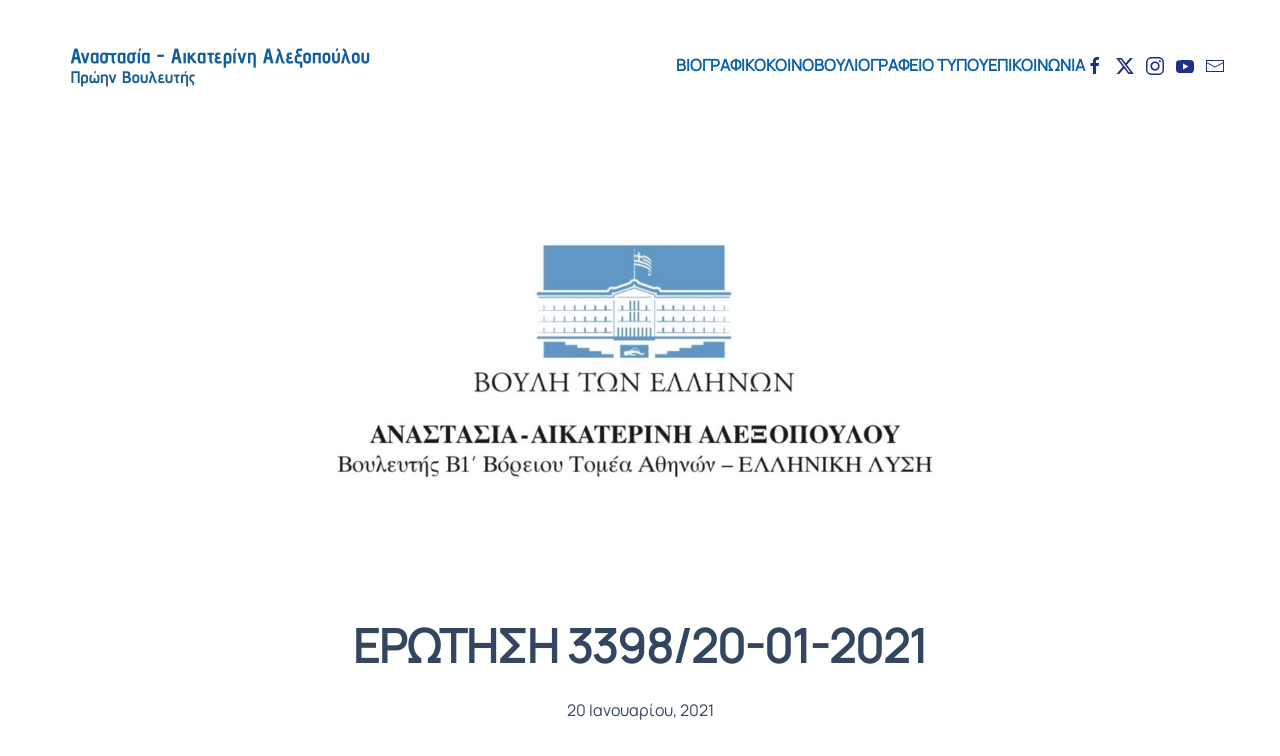

--- FILE ---
content_type: text/html; charset=UTF-8
request_url: https://aalexopoulou.gr/erotisi-3398-20-01-2021/
body_size: 9150
content:
<!DOCTYPE html>
<html lang="el">
<head>
<meta charset="UTF-8">
<meta name="viewport" content="width=device-width, initial-scale=1">
<link rel="icon" href="/wp-content/themes/yootheme/packages/theme-wordpress/assets/images/favicon.png" sizes="any">
<link rel="apple-touch-icon" href="/wp-content/themes/yootheme/packages/theme-wordpress/assets/images/apple-touch-icon.png">
<meta name='robots' content='index, follow, max-image-preview:large, max-snippet:-1, max-video-preview:-1' />
<!-- This site is optimized with the Yoast SEO plugin v22.5 - https://yoast.com/wordpress/plugins/seo/ -->
<title>ΕΡΩΤΗΣΗ 3398/20-01-2021 | Αναστασία - Αικατερίνη Αλεξοπούλου</title>
<link rel="canonical" href="https://aalexopoulou.gr/erotisi-3398-20-01-2021/" />
<meta property="og:locale" content="el_GR" />
<meta property="og:type" content="article" />
<meta property="og:title" content="ΕΡΩΤΗΣΗ 3398/20-01-2021 | Αναστασία - Αικατερίνη Αλεξοπούλου" />
<meta property="og:description" content="&Epsilon;&pi;&iota;&kappa;&iota;&nu;&delta;&upsilon;&nu;&#972;&tau;&eta;&tau;&alpha; &tau;&omicron;&upsilon; &delta;&rho;&#972;&mu;&omicron;&upsilon; &pi;&omicron;&upsilon; &omicron;&delta;&eta;&gamma;&epsilon;&#943; &pi;&rho;&omicron;&sigmaf; &tau;&omicron; &Pi;&alpha;&iota;&delta;&iota;&alpha;&tau;&rho;&iota;&kappa;&#972; &Nu;&omicron;&sigma;&omicron;&kappa;&omicron;&mu;&epsilon;&#943;&omicron; &Phi;&iota;&lambda;&#973;&rho;&omicron;&upsilon;" />
<meta property="og:url" content="https://aalexopoulou.gr/erotisi-3398-20-01-2021/" />
<meta property="og:site_name" content="Αναστασία - Αικατερίνη Αλεξοπούλου" />
<meta property="article:published_time" content="2021-01-20T15:55:10+00:00" />
<meta property="og:image" content="https://aalexopoulou.gr/wp-content/uploads/Annotation-2019-09-01-222846.png" />
<meta property="og:image:width" content="682" />
<meta property="og:image:height" content="363" />
<meta property="og:image:type" content="image/png" />
<meta name="author" content="adalexopouloumin" />
<meta name="twitter:card" content="summary_large_image" />
<meta name="twitter:label1" content="Συντάχθηκε από" />
<meta name="twitter:data1" content="adalexopouloumin" />
<script type="application/ld+json" class="yoast-schema-graph">{"@context":"https://schema.org","@graph":[{"@type":"WebPage","@id":"https://aalexopoulou.gr/erotisi-3398-20-01-2021/","url":"https://aalexopoulou.gr/erotisi-3398-20-01-2021/","name":"ΕΡΩΤΗΣΗ 3398/20-01-2021 | Αναστασία - Αικατερίνη Αλεξοπούλου","isPartOf":{"@id":"https://aalexopoulou.gr/#website"},"primaryImageOfPage":{"@id":"https://aalexopoulou.gr/erotisi-3398-20-01-2021/#primaryimage"},"image":{"@id":"https://aalexopoulou.gr/erotisi-3398-20-01-2021/#primaryimage"},"thumbnailUrl":"https://i0.wp.com/aalexopoulou.gr/wp-content/uploads/Annotation-2019-09-01-222846.png?fit=682%2C363&ssl=1","datePublished":"2021-01-20T15:55:10+00:00","dateModified":"2021-01-20T15:55:10+00:00","author":{"@id":"https://aalexopoulou.gr/#/schema/person/cea2e4e6eebb207f80ec1b9ea215268b"},"breadcrumb":{"@id":"https://aalexopoulou.gr/erotisi-3398-20-01-2021/#breadcrumb"},"inLanguage":"el","potentialAction":[{"@type":"ReadAction","target":["https://aalexopoulou.gr/erotisi-3398-20-01-2021/"]}]},{"@type":"ImageObject","inLanguage":"el","@id":"https://aalexopoulou.gr/erotisi-3398-20-01-2021/#primaryimage","url":"https://i0.wp.com/aalexopoulou.gr/wp-content/uploads/Annotation-2019-09-01-222846.png?fit=682%2C363&ssl=1","contentUrl":"https://i0.wp.com/aalexopoulou.gr/wp-content/uploads/Annotation-2019-09-01-222846.png?fit=682%2C363&ssl=1","width":682,"height":363},{"@type":"BreadcrumbList","@id":"https://aalexopoulou.gr/erotisi-3398-20-01-2021/#breadcrumb","itemListElement":[{"@type":"ListItem","position":1,"name":"Home","item":"https://aalexopoulou.gr/"},{"@type":"ListItem","position":2,"name":"News","item":"https://aalexopoulou.gr/news/"},{"@type":"ListItem","position":3,"name":"ΕΡΩΤΗΣΗ 3398/20-01-2021"}]},{"@type":"WebSite","@id":"https://aalexopoulou.gr/#website","url":"https://aalexopoulou.gr/","name":"Αναστασία - Αικατερίνη Αλεξοπούλου","description":"","potentialAction":[{"@type":"SearchAction","target":{"@type":"EntryPoint","urlTemplate":"https://aalexopoulou.gr/?s={search_term_string}"},"query-input":"required name=search_term_string"}],"inLanguage":"el"},{"@type":"Person","@id":"https://aalexopoulou.gr/#/schema/person/cea2e4e6eebb207f80ec1b9ea215268b","name":"adalexopouloumin","image":{"@type":"ImageObject","inLanguage":"el","@id":"https://aalexopoulou.gr/#/schema/person/image/","url":"https://secure.gravatar.com/avatar/5f8bbe03cd9981bf8390c93dc4ca2df5?s=96&d=mm&r=g","contentUrl":"https://secure.gravatar.com/avatar/5f8bbe03cd9981bf8390c93dc4ca2df5?s=96&d=mm&r=g","caption":"adalexopouloumin"},"url":"https://aalexopoulou.gr/author/adalexopouloumin/"}]}</script>
<!-- / Yoast SEO plugin. -->
<link rel='dns-prefetch' href='//stats.wp.com' />
<link rel='dns-prefetch' href='//i0.wp.com' />
<link rel='dns-prefetch' href='//c0.wp.com' />
<link rel='dns-prefetch' href='//www.googletagmanager.com' />
<link rel="alternate" type="application/rss+xml" title="Ροή RSS &raquo; Αναστασία - Αικατερίνη Αλεξοπούλου" href="https://aalexopoulou.gr/feed/" />
<!-- <link rel='stylesheet' id='pt-cv-public-style-css' href='https://aalexopoulou.gr/wp-content/plugins/content-views-query-and-display-post-page/public/assets/css/cv.css?ver=3.7.1' type='text/css' media='all' /> -->
<!-- <link rel='stylesheet' id='pt-cv-public-pro-style-css' href='https://aalexopoulou.gr/wp-content/plugins/pt-content-views-pro/public/assets/css/cvpro.min.css?ver=5.7.1' type='text/css' media='all' /> -->
<link rel="stylesheet" type="text/css" href="//aalexopoulou.gr/wp-content/cache/wpfc-minified/g0uphvkp/41fsx.css" media="all"/>
<link rel='stylesheet' id='wp-block-library-css' href='https://c0.wp.com/c/6.5.5/wp-includes/css/dist/block-library/style.min.css' type='text/css' media='all' />
<style id='wp-block-library-inline-css' type='text/css'>
.has-text-align-justify{text-align:justify;}
</style>
<link rel='stylesheet' id='mediaelement-css' href='https://c0.wp.com/c/6.5.5/wp-includes/js/mediaelement/mediaelementplayer-legacy.min.css' type='text/css' media='all' />
<link rel='stylesheet' id='wp-mediaelement-css' href='https://c0.wp.com/c/6.5.5/wp-includes/js/mediaelement/wp-mediaelement.min.css' type='text/css' media='all' />
<style id='jetpack-sharing-buttons-style-inline-css' type='text/css'>
.jetpack-sharing-buttons__services-list{display:flex;flex-direction:row;flex-wrap:wrap;gap:0;list-style-type:none;margin:5px;padding:0}.jetpack-sharing-buttons__services-list.has-small-icon-size{font-size:12px}.jetpack-sharing-buttons__services-list.has-normal-icon-size{font-size:16px}.jetpack-sharing-buttons__services-list.has-large-icon-size{font-size:24px}.jetpack-sharing-buttons__services-list.has-huge-icon-size{font-size:36px}@media print{.jetpack-sharing-buttons__services-list{display:none!important}}.editor-styles-wrapper .wp-block-jetpack-sharing-buttons{gap:0;padding-inline-start:0}ul.jetpack-sharing-buttons__services-list.has-background{padding:1.25em 2.375em}
</style>
<style id='classic-theme-styles-inline-css' type='text/css'>
/*! This file is auto-generated */
.wp-block-button__link{color:#fff;background-color:#32373c;border-radius:9999px;box-shadow:none;text-decoration:none;padding:calc(.667em + 2px) calc(1.333em + 2px);font-size:1.125em}.wp-block-file__button{background:#32373c;color:#fff;text-decoration:none}
</style>
<style id='global-styles-inline-css' type='text/css'>
body{--wp--preset--color--black: #000000;--wp--preset--color--cyan-bluish-gray: #abb8c3;--wp--preset--color--white: #ffffff;--wp--preset--color--pale-pink: #f78da7;--wp--preset--color--vivid-red: #cf2e2e;--wp--preset--color--luminous-vivid-orange: #ff6900;--wp--preset--color--luminous-vivid-amber: #fcb900;--wp--preset--color--light-green-cyan: #7bdcb5;--wp--preset--color--vivid-green-cyan: #00d084;--wp--preset--color--pale-cyan-blue: #8ed1fc;--wp--preset--color--vivid-cyan-blue: #0693e3;--wp--preset--color--vivid-purple: #9b51e0;--wp--preset--gradient--vivid-cyan-blue-to-vivid-purple: linear-gradient(135deg,rgba(6,147,227,1) 0%,rgb(155,81,224) 100%);--wp--preset--gradient--light-green-cyan-to-vivid-green-cyan: linear-gradient(135deg,rgb(122,220,180) 0%,rgb(0,208,130) 100%);--wp--preset--gradient--luminous-vivid-amber-to-luminous-vivid-orange: linear-gradient(135deg,rgba(252,185,0,1) 0%,rgba(255,105,0,1) 100%);--wp--preset--gradient--luminous-vivid-orange-to-vivid-red: linear-gradient(135deg,rgba(255,105,0,1) 0%,rgb(207,46,46) 100%);--wp--preset--gradient--very-light-gray-to-cyan-bluish-gray: linear-gradient(135deg,rgb(238,238,238) 0%,rgb(169,184,195) 100%);--wp--preset--gradient--cool-to-warm-spectrum: linear-gradient(135deg,rgb(74,234,220) 0%,rgb(151,120,209) 20%,rgb(207,42,186) 40%,rgb(238,44,130) 60%,rgb(251,105,98) 80%,rgb(254,248,76) 100%);--wp--preset--gradient--blush-light-purple: linear-gradient(135deg,rgb(255,206,236) 0%,rgb(152,150,240) 100%);--wp--preset--gradient--blush-bordeaux: linear-gradient(135deg,rgb(254,205,165) 0%,rgb(254,45,45) 50%,rgb(107,0,62) 100%);--wp--preset--gradient--luminous-dusk: linear-gradient(135deg,rgb(255,203,112) 0%,rgb(199,81,192) 50%,rgb(65,88,208) 100%);--wp--preset--gradient--pale-ocean: linear-gradient(135deg,rgb(255,245,203) 0%,rgb(182,227,212) 50%,rgb(51,167,181) 100%);--wp--preset--gradient--electric-grass: linear-gradient(135deg,rgb(202,248,128) 0%,rgb(113,206,126) 100%);--wp--preset--gradient--midnight: linear-gradient(135deg,rgb(2,3,129) 0%,rgb(40,116,252) 100%);--wp--preset--font-size--small: 13px;--wp--preset--font-size--medium: 20px;--wp--preset--font-size--large: 36px;--wp--preset--font-size--x-large: 42px;--wp--preset--spacing--20: 0.44rem;--wp--preset--spacing--30: 0.67rem;--wp--preset--spacing--40: 1rem;--wp--preset--spacing--50: 1.5rem;--wp--preset--spacing--60: 2.25rem;--wp--preset--spacing--70: 3.38rem;--wp--preset--spacing--80: 5.06rem;--wp--preset--shadow--natural: 6px 6px 9px rgba(0, 0, 0, 0.2);--wp--preset--shadow--deep: 12px 12px 50px rgba(0, 0, 0, 0.4);--wp--preset--shadow--sharp: 6px 6px 0px rgba(0, 0, 0, 0.2);--wp--preset--shadow--outlined: 6px 6px 0px -3px rgba(255, 255, 255, 1), 6px 6px rgba(0, 0, 0, 1);--wp--preset--shadow--crisp: 6px 6px 0px rgba(0, 0, 0, 1);}:where(.is-layout-flex){gap: 0.5em;}:where(.is-layout-grid){gap: 0.5em;}body .is-layout-flex{display: flex;}body .is-layout-flex{flex-wrap: wrap;align-items: center;}body .is-layout-flex > *{margin: 0;}body .is-layout-grid{display: grid;}body .is-layout-grid > *{margin: 0;}:where(.wp-block-columns.is-layout-flex){gap: 2em;}:where(.wp-block-columns.is-layout-grid){gap: 2em;}:where(.wp-block-post-template.is-layout-flex){gap: 1.25em;}:where(.wp-block-post-template.is-layout-grid){gap: 1.25em;}.has-black-color{color: var(--wp--preset--color--black) !important;}.has-cyan-bluish-gray-color{color: var(--wp--preset--color--cyan-bluish-gray) !important;}.has-white-color{color: var(--wp--preset--color--white) !important;}.has-pale-pink-color{color: var(--wp--preset--color--pale-pink) !important;}.has-vivid-red-color{color: var(--wp--preset--color--vivid-red) !important;}.has-luminous-vivid-orange-color{color: var(--wp--preset--color--luminous-vivid-orange) !important;}.has-luminous-vivid-amber-color{color: var(--wp--preset--color--luminous-vivid-amber) !important;}.has-light-green-cyan-color{color: var(--wp--preset--color--light-green-cyan) !important;}.has-vivid-green-cyan-color{color: var(--wp--preset--color--vivid-green-cyan) !important;}.has-pale-cyan-blue-color{color: var(--wp--preset--color--pale-cyan-blue) !important;}.has-vivid-cyan-blue-color{color: var(--wp--preset--color--vivid-cyan-blue) !important;}.has-vivid-purple-color{color: var(--wp--preset--color--vivid-purple) !important;}.has-black-background-color{background-color: var(--wp--preset--color--black) !important;}.has-cyan-bluish-gray-background-color{background-color: var(--wp--preset--color--cyan-bluish-gray) !important;}.has-white-background-color{background-color: var(--wp--preset--color--white) !important;}.has-pale-pink-background-color{background-color: var(--wp--preset--color--pale-pink) !important;}.has-vivid-red-background-color{background-color: var(--wp--preset--color--vivid-red) !important;}.has-luminous-vivid-orange-background-color{background-color: var(--wp--preset--color--luminous-vivid-orange) !important;}.has-luminous-vivid-amber-background-color{background-color: var(--wp--preset--color--luminous-vivid-amber) !important;}.has-light-green-cyan-background-color{background-color: var(--wp--preset--color--light-green-cyan) !important;}.has-vivid-green-cyan-background-color{background-color: var(--wp--preset--color--vivid-green-cyan) !important;}.has-pale-cyan-blue-background-color{background-color: var(--wp--preset--color--pale-cyan-blue) !important;}.has-vivid-cyan-blue-background-color{background-color: var(--wp--preset--color--vivid-cyan-blue) !important;}.has-vivid-purple-background-color{background-color: var(--wp--preset--color--vivid-purple) !important;}.has-black-border-color{border-color: var(--wp--preset--color--black) !important;}.has-cyan-bluish-gray-border-color{border-color: var(--wp--preset--color--cyan-bluish-gray) !important;}.has-white-border-color{border-color: var(--wp--preset--color--white) !important;}.has-pale-pink-border-color{border-color: var(--wp--preset--color--pale-pink) !important;}.has-vivid-red-border-color{border-color: var(--wp--preset--color--vivid-red) !important;}.has-luminous-vivid-orange-border-color{border-color: var(--wp--preset--color--luminous-vivid-orange) !important;}.has-luminous-vivid-amber-border-color{border-color: var(--wp--preset--color--luminous-vivid-amber) !important;}.has-light-green-cyan-border-color{border-color: var(--wp--preset--color--light-green-cyan) !important;}.has-vivid-green-cyan-border-color{border-color: var(--wp--preset--color--vivid-green-cyan) !important;}.has-pale-cyan-blue-border-color{border-color: var(--wp--preset--color--pale-cyan-blue) !important;}.has-vivid-cyan-blue-border-color{border-color: var(--wp--preset--color--vivid-cyan-blue) !important;}.has-vivid-purple-border-color{border-color: var(--wp--preset--color--vivid-purple) !important;}.has-vivid-cyan-blue-to-vivid-purple-gradient-background{background: var(--wp--preset--gradient--vivid-cyan-blue-to-vivid-purple) !important;}.has-light-green-cyan-to-vivid-green-cyan-gradient-background{background: var(--wp--preset--gradient--light-green-cyan-to-vivid-green-cyan) !important;}.has-luminous-vivid-amber-to-luminous-vivid-orange-gradient-background{background: var(--wp--preset--gradient--luminous-vivid-amber-to-luminous-vivid-orange) !important;}.has-luminous-vivid-orange-to-vivid-red-gradient-background{background: var(--wp--preset--gradient--luminous-vivid-orange-to-vivid-red) !important;}.has-very-light-gray-to-cyan-bluish-gray-gradient-background{background: var(--wp--preset--gradient--very-light-gray-to-cyan-bluish-gray) !important;}.has-cool-to-warm-spectrum-gradient-background{background: var(--wp--preset--gradient--cool-to-warm-spectrum) !important;}.has-blush-light-purple-gradient-background{background: var(--wp--preset--gradient--blush-light-purple) !important;}.has-blush-bordeaux-gradient-background{background: var(--wp--preset--gradient--blush-bordeaux) !important;}.has-luminous-dusk-gradient-background{background: var(--wp--preset--gradient--luminous-dusk) !important;}.has-pale-ocean-gradient-background{background: var(--wp--preset--gradient--pale-ocean) !important;}.has-electric-grass-gradient-background{background: var(--wp--preset--gradient--electric-grass) !important;}.has-midnight-gradient-background{background: var(--wp--preset--gradient--midnight) !important;}.has-small-font-size{font-size: var(--wp--preset--font-size--small) !important;}.has-medium-font-size{font-size: var(--wp--preset--font-size--medium) !important;}.has-large-font-size{font-size: var(--wp--preset--font-size--large) !important;}.has-x-large-font-size{font-size: var(--wp--preset--font-size--x-large) !important;}
.wp-block-navigation a:where(:not(.wp-element-button)){color: inherit;}
:where(.wp-block-post-template.is-layout-flex){gap: 1.25em;}:where(.wp-block-post-template.is-layout-grid){gap: 1.25em;}
:where(.wp-block-columns.is-layout-flex){gap: 2em;}:where(.wp-block-columns.is-layout-grid){gap: 2em;}
.wp-block-pullquote{font-size: 1.5em;line-height: 1.6;}
</style>
<link rel='stylesheet' id='social-logos-css' href='https://c0.wp.com/p/jetpack/13.3.1/_inc/social-logos/social-logos.min.css' type='text/css' media='all' />
<link rel='stylesheet' id='jetpack_css-css' href='https://c0.wp.com/p/jetpack/13.3.1/css/jetpack.css' type='text/css' media='all' />
<!-- <link href="https://aalexopoulou.gr/wp-content/themes/yootheme/css/theme.1.css?ver=1714221456" rel="stylesheet"> -->
<link rel="stylesheet" type="text/css" href="//aalexopoulou.gr/wp-content/cache/wpfc-minified/1pb6yuj4/41fsx.css" media="all"/>
<script type="text/javascript" src="https://c0.wp.com/c/6.5.5/wp-includes/js/jquery/jquery.min.js" id="jquery-core-js"></script>
<script type="text/javascript" src="https://c0.wp.com/c/6.5.5/wp-includes/js/jquery/jquery-migrate.min.js" id="jquery-migrate-js"></script>
<link rel="https://api.w.org/" href="https://aalexopoulou.gr/wp-json/" /><link rel="alternate" type="application/json" href="https://aalexopoulou.gr/wp-json/wp/v2/posts/1991" /><link rel="EditURI" type="application/rsd+xml" title="RSD" href="https://aalexopoulou.gr/xmlrpc.php?rsd" />
<meta name="generator" content="WordPress 6.5.5" />
<link rel='shortlink' href='https://aalexopoulou.gr/?p=1991' />
<link rel="alternate" type="application/json+oembed" href="https://aalexopoulou.gr/wp-json/oembed/1.0/embed?url=https%3A%2F%2Faalexopoulou.gr%2Ferotisi-3398-20-01-2021%2F" />
<link rel="alternate" type="text/xml+oembed" href="https://aalexopoulou.gr/wp-json/oembed/1.0/embed?url=https%3A%2F%2Faalexopoulou.gr%2Ferotisi-3398-20-01-2021%2F&#038;format=xml" />
<meta name="generator" content="Site Kit by Google 1.125.0" />	<style>img#wpstats{display:none}</style>
<script src="https://aalexopoulou.gr/wp-content/themes/yootheme/vendor/assets/uikit/dist/js/uikit.min.js?ver=4.3.13"></script>
<script src="https://aalexopoulou.gr/wp-content/themes/yootheme/vendor/assets/uikit/dist/js/uikit-icons-district.min.js?ver=4.3.13"></script>
<script src="https://aalexopoulou.gr/wp-content/themes/yootheme/js/theme.js?ver=4.3.13"></script>
<script>window.yootheme ||= {}; var $theme = yootheme.theme = {"i18n":{"close":{"label":"Close"},"totop":{"label":"Back to top"},"marker":{"label":"Open"},"navbarToggleIcon":{"label":"Open menu"},"paginationPrevious":{"label":"Previous page"},"paginationNext":{"label":"Next page"},"searchIcon":{"toggle":"Open Search","submit":"Submit Search"},"slider":{"next":"Next slide","previous":"Previous slide","slideX":"Slide %s","slideLabel":"%s of %s"},"slideshow":{"next":"Next slide","previous":"Previous slide","slideX":"Slide %s","slideLabel":"%s of %s"},"lightboxPanel":{"next":"Next slide","previous":"Previous slide","slideLabel":"%s of %s","close":"Close"}}};</script>
</head>
<body class="post-template-default single single-post postid-1991 single-format-standard ">
<div class="uk-hidden-visually uk-notification uk-notification-top-left uk-width-auto">
<div class="uk-notification-message">
<a href="#tm-main">Skip to main content</a>
</div>
</div>
<div class="tm-page">
<header class="tm-header-mobile uk-hidden@l">
<div class="uk-navbar-container">
<div class="uk-container uk-container-expand">
<nav class="uk-navbar" uk-navbar="{&quot;align&quot;:&quot;center&quot;,&quot;container&quot;:&quot;.tm-header-mobile&quot;,&quot;boundary&quot;:&quot;.tm-header-mobile .uk-navbar-container&quot;}">
<div class="uk-navbar-left">
<a href="https://aalexopoulou.gr/" aria-label="Back to home" class="uk-logo uk-navbar-item">
<picture>
<source type="image/webp" srcset="/wp-content/themes/yootheme/cache/6a/aalexopoulou-logonew10-6a171634.webp 160w, /wp-content/themes/yootheme/cache/4b/aalexopoulou-logonew10-4b5a180f.webp 320w" sizes="(min-width: 160px) 160px">
<img alt="Α. Αλεξοπούλου" loading="eager" src="/wp-content/themes/yootheme/cache/fd/aalexopoulou-logonew10-fda2fdf0.png" width="160" height="40">
</picture><picture>
<source type="image/webp" srcset="/wp-content/themes/yootheme/cache/6a/aalexopoulou-logonew10-6a171634.webp 160w, /wp-content/themes/yootheme/cache/4b/aalexopoulou-logonew10-4b5a180f.webp 320w" sizes="(min-width: 160px) 160px">
<img class="uk-logo-inverse" alt="Α. Αλεξοπούλου" loading="eager" src="/wp-content/themes/yootheme/cache/fd/aalexopoulou-logonew10-fda2fdf0.png" width="160" height="40">
</picture></a>                        
</div>
<div class="uk-navbar-right">
<a uk-toggle href="#tm-dialog-mobile" class="uk-navbar-toggle">
<div uk-navbar-toggle-icon></div>
</a>
</div>
</nav>
</div>
</div>
<div id="tm-dialog-mobile" class="uk-modal-full" uk-modal>
<div class="uk-modal-dialog uk-flex">
<button class="uk-modal-close-full uk-close-large" type="button" uk-close uk-toggle="cls: uk-modal-close-full uk-close-large uk-modal-close-default; mode: media; media: @s"></button>
<div class="uk-modal-body uk-padding-large uk-margin-auto uk-flex uk-flex-column uk-box-sizing-content uk-width-auto@s" uk-height-viewport uk-toggle="{&quot;cls&quot;:&quot;uk-padding-large&quot;,&quot;mode&quot;:&quot;media&quot;,&quot;media&quot;:&quot;@s&quot;}">
<div class="uk-margin-auto-vertical">
<div class="uk-grid uk-child-width-1-1" uk-grid>    <div>
<div class="uk-panel">
<a href="https://aalexopoulou.gr/" aria-label="Back to home" class="uk-logo">
<picture>
<source type="image/webp" srcset="/wp-content/themes/yootheme/cache/f6/aalexopoulou-logonew10-f63d66ef.webp 768w, /wp-content/themes/yootheme/cache/e4/aalexopoulou-logonew10-e4a80179.webp 1024w, /wp-content/themes/yootheme/cache/c1/aalexopoulou-logonew10-c1edfcd7.webp 1366w, /wp-content/themes/yootheme/cache/09/aalexopoulou-logonew10-09142364.webp 1600w, /wp-content/themes/yootheme/cache/7c/aalexopoulou-logonew10-7c06c01f.webp 1920w, /wp-content/themes/yootheme/cache/d9/aalexopoulou-logonew10-d96e8eb1.webp 3838w" sizes="(min-width: 3838px) 3838px">
<img alt="Α. Αλεξοπούλου" loading="eager" src="/wp-content/themes/yootheme/cache/36/aalexopoulou-logonew10-3668492a.png" width="3838" height="959">
</picture></a>
</div>
</div>    <div>
<div class="uk-panel widget widget_nav_menu" id="nav_menu-2">
<ul class="uk-nav uk-nav-default uk-nav-accordion" uk-nav="targets: &gt; .js-accordion">
<li class="menu-item menu-item-type-post_type menu-item-object-page"><a href="https://aalexopoulou.gr/viografiko/"> ΒΙΟΓΡΑΦΙΚΟ</a></li>
<li class="menu-item menu-item-type-custom menu-item-object-custom menu-item-has-children js-accordion uk-parent"><a href> ΚΟΙΝΟΒΟΥΛΙΟ <span uk-nav-parent-icon></span></a>
<ul class="uk-nav-sub">
<li class="menu-item menu-item-type-post_type menu-item-object-page"><a href="https://aalexopoulou.gr/ergasies/"> ΕΡΓΑΣΙΕΣ</a></li>
<li class="menu-item menu-item-type-post_type menu-item-object-page"><a href="https://aalexopoulou.gr/omilies/"> ΟΜΙΛΙΕΣ</a></li></ul></li>
<li class="menu-item menu-item-type-post_type menu-item-object-page"><a href="https://aalexopoulou.gr/grafeio-typoy/"> ΓΡΑΦΕΙΟ ΤΥΠΟΥ</a></li>
<li class="menu-item menu-item-type-post_type menu-item-object-page"><a href="https://aalexopoulou.gr/epikoinonia/"> ΕΠΙΚΟΙΝΩΝΙΑ</a></li></ul>
</div>
</div>    <div>
<div class="uk-panel">
<ul class="uk-flex-inline uk-flex-middle uk-flex-nowrap" uk-grid>                    <li><a href="https://www.facebook.com/anaikalex/" class="uk-preserve-width uk-icon-link" rel="noreferrer" target="_blank"><span uk-icon="icon: facebook;"></span></a></li>
<li><a href="https://twitter.com/anaik2020" class="uk-preserve-width uk-icon-link" rel="noreferrer" target="_blank"><span uk-icon="icon: twitter;"></span></a></li>
<li><a href="https://www.instagram.com/?hl=el" class="uk-preserve-width uk-icon-link" rel="noreferrer" target="_blank"><span uk-icon="icon: instagram;"></span></a></li>
<li><a href="https://www.youtube.com/channel/UCQjxIdAkX5by4MG2K2jnO8A" class="uk-preserve-width uk-icon-link" rel="noreferrer" target="_blank"><span uk-icon="icon: youtube;"></span></a></li>
<li><a href="mailto: info@aalexopoulou.gr" class="uk-preserve-width uk-icon-link" rel="noreferrer" target="_blank"><span uk-icon="icon: mail;"></span></a></li>
</ul>
</div>
</div></div>                </div>
</div>
</div>
</div>
</header>
<header class="tm-header uk-visible@l">
<div uk-sticky media="@l" show-on-up animation="uk-animation-slide-top" cls-active="uk-navbar-sticky" sel-target=".uk-navbar-container">
<div class="uk-navbar-container">
<div class="uk-container uk-container-expand">
<nav class="uk-navbar" uk-navbar="{&quot;align&quot;:&quot;center&quot;,&quot;container&quot;:&quot;.tm-header &gt; [uk-sticky]&quot;,&quot;boundary&quot;:&quot;.tm-header .uk-navbar-container&quot;}">
<div class="uk-navbar-left">
<a href="https://aalexopoulou.gr/" aria-label="Back to home" class="uk-logo uk-navbar-item">
<picture>
<source type="image/webp" srcset="/wp-content/themes/yootheme/cache/40/aalexopoulou-logonew10-40e28719.webp 320w, /wp-content/themes/yootheme/cache/74/aalexopoulou-logonew10-744b4dae.webp 639w, /wp-content/themes/yootheme/cache/f4/aalexopoulou-logonew10-f4d3c317.webp 640w" sizes="(min-width: 320px) 320px">
<img alt="Α. Αλεξοπούλου" loading="eager" src="/wp-content/themes/yootheme/cache/d7/aalexopoulou-logonew10-d7576cdd.png" width="320" height="80">
</picture><picture>
<source type="image/webp" srcset="/wp-content/themes/yootheme/cache/40/aalexopoulou-logonew10-40e28719.webp 320w, /wp-content/themes/yootheme/cache/74/aalexopoulou-logonew10-744b4dae.webp 639w, /wp-content/themes/yootheme/cache/f4/aalexopoulou-logonew10-f4d3c317.webp 640w" sizes="(min-width: 320px) 320px">
<img class="uk-logo-inverse" alt="Α. Αλεξοπούλου" loading="eager" src="/wp-content/themes/yootheme/cache/d7/aalexopoulou-logonew10-d7576cdd.png" width="320" height="80">
</picture></a>                        
</div>
<div class="uk-navbar-right">
<ul class="uk-navbar-nav">
<li class="menu-item menu-item-type-post_type menu-item-object-page"><a href="https://aalexopoulou.gr/viografiko/"> ΒΙΟΓΡΑΦΙΚΟ</a></li>
<li class="menu-item menu-item-type-custom menu-item-object-custom menu-item-has-children uk-parent"><a role="button"> ΚΟΙΝΟΒΟΥΛΙΟ</a>
<div class="uk-drop uk-navbar-dropdown" mode="hover" pos="bottom-center"><div><ul class="uk-nav uk-navbar-dropdown-nav">
<li class="menu-item menu-item-type-post_type menu-item-object-page"><a href="https://aalexopoulou.gr/ergasies/"> ΕΡΓΑΣΙΕΣ</a></li>
<li class="menu-item menu-item-type-post_type menu-item-object-page"><a href="https://aalexopoulou.gr/omilies/"> ΟΜΙΛΙΕΣ</a></li></ul></div></div></li>
<li class="menu-item menu-item-type-post_type menu-item-object-page"><a href="https://aalexopoulou.gr/grafeio-typoy/"> ΓΡΑΦΕΙΟ ΤΥΠΟΥ</a></li>
<li class="menu-item menu-item-type-post_type menu-item-object-page"><a href="https://aalexopoulou.gr/epikoinonia/"> ΕΠΙΚΟΙΝΩΝΙΑ</a></li></ul>
<div class="uk-navbar-item">
<ul class="uk-flex-inline uk-flex-middle uk-flex-nowrap uk-grid-small" uk-grid>                    <li><a href="https://www.facebook.com/anaikalex/" class="uk-preserve-width uk-icon-link" rel="noreferrer" target="_blank"><span uk-icon="icon: facebook;"></span></a></li>
<li><a href="https://twitter.com/anaik2020" class="uk-preserve-width uk-icon-link" rel="noreferrer" target="_blank"><span uk-icon="icon: twitter;"></span></a></li>
<li><a href="https://www.instagram.com/?hl=el" class="uk-preserve-width uk-icon-link" rel="noreferrer" target="_blank"><span uk-icon="icon: instagram;"></span></a></li>
<li><a href="https://www.youtube.com/channel/UCQjxIdAkX5by4MG2K2jnO8A" class="uk-preserve-width uk-icon-link" rel="noreferrer" target="_blank"><span uk-icon="icon: youtube;"></span></a></li>
<li><a href="mailto: info@aalexopoulou.gr" class="uk-preserve-width uk-icon-link" rel="noreferrer" target="_blank"><span uk-icon="icon: mail;"></span></a></li>
</ul>
</div>
</div>
</nav>
</div>
</div>
</div>
</header>
<main id="tm-main"  class="tm-main uk-section uk-section-default" uk-height-viewport="expand: true">
<div class="uk-container">
<article id="post-1991" class="uk-article post-1991 post type-post status-publish format-standard has-post-thumbnail hentry category-ergasies" typeof="Article" vocab="https://schema.org/">
<meta property="name" content="ΕΡΩΤΗΣΗ 3398/20-01-2021">
<meta property="author" typeof="Person" content="adalexopouloumin">
<meta property="dateModified" content="2021-01-20T18:55:10+03:00">
<meta class="uk-margin-remove-adjacent" property="datePublished" content="2021-01-20T18:55:10+03:00">
<div class="uk-text-center uk-margin-top" property="image" typeof="ImageObject">
<meta property="url" content="https://aalexopoulou.gr/wp-content/uploads/Annotation-2019-09-01-222846.png">
<picture>
<source type="image/webp" srcset="/wp-content/themes/yootheme/cache/5a/Annotation-2019-09-01-222846-5ad90eaf.webp 682w" sizes="(min-width: 682px) 682px">
<img loading="lazy" alt src="/wp-content/themes/yootheme/cache/d5/Annotation-2019-09-01-222846-d564e44d.png" width="682" height="363">
</picture>                    </div>
<div class="uk-container uk-container-xsmall">
<h1 property="headline" class="uk-margin-large-top uk-margin-remove-bottom uk-text-center uk-article-title">ΕΡΩΤΗΣΗ 3398/20-01-2021</h1>
<ul class="uk-margin-top uk-margin-remove-bottom uk-subnav uk-subnav-divider uk-flex-center">
<li><span><time datetime="2021-01-20T18:55:10+03:00">20 Ιανουαρίου, 2021</time></span></li>
</ul>
<div class="uk-margin-medium-top" property="text">
<p><a href="https://aalexopoulou.gr/wp-content/uploads/%CE%95%CF%80%CE%B9%CE%BA%CE%B9%CE%BD%CE%B4%CF%85%CE%BD%CF%8C%CF%84%CE%B7%CF%84%CE%B1-%CF%84%CE%BF%CF%85-%CE%B4%CF%81%CF%8C%CE%BC%CE%BF%CF%85-%CF%80%CE%BF%CF%85-%CE%BF%CE%B4%CE%B7%CE%B3%CE%B5%CE%AF-%CF%80%CF%81%CE%BF%CF%82-%CF%84%CE%BF-%CE%A0%CE%B1%CE%B9%CE%B4%CE%B9%CE%B1%CF%84%CF%81%CE%B9%CE%BA%CF%8C-%CE%9D%CE%BF%CF%83%CE%BF%CE%BA%CE%BF%CE%BC%CE%B5%CE%AF%CE%BF-%CE%A6%CE%B9%CE%BB%CF%8D%CF%81%CE%BF%CF%85.pdf">&Epsilon;&pi;&iota;&kappa;&iota;&nu;&delta;&upsilon;&nu;&#972;&tau;&eta;&tau;&alpha; &tau;&omicron;&upsilon; &delta;&rho;&#972;&mu;&omicron;&upsilon; &pi;&omicron;&upsilon; &omicron;&delta;&eta;&gamma;&epsilon;&#943; &pi;&rho;&omicron;&sigmaf; &tau;&omicron; &Pi;&alpha;&iota;&delta;&iota;&alpha;&tau;&rho;&iota;&kappa;&#972; &Nu;&omicron;&sigma;&omicron;&kappa;&omicron;&mu;&epsilon;&#943;&omicron; &Phi;&iota;&lambda;&#973;&rho;&omicron;&upsilon;</a></p>
<div class="sharedaddy sd-sharing-enabled"><div class="robots-nocontent sd-block sd-social sd-social-icon-text sd-sharing"><h3 class="sd-title">&Kappa;&omicron;&iota;&nu;&omicron;&pi;&omicron;&iota;&#942;&sigma;&tau;&epsilon;:</h3><div class="sd-content"><ul><li class="share-facebook"><a rel="nofollow noopener noreferrer" data-shared="sharing-facebook-1991" class="share-facebook sd-button share-icon" href="https://aalexopoulou.gr/erotisi-3398-20-01-2021/?share=facebook" target="_blank" title="&Pi;&alpha;&tau;&#942;&sigma;&tau;&epsilon; &gamma;&iota;&alpha; &kappa;&omicron;&iota;&nu;&omicron;&pi;&omicron;&#943;&eta;&sigma;&eta; &sigma;&tau;&omicron; Facebook"><span>Facebook</span></a></li><li class="share-x"><a rel="nofollow noopener noreferrer" data-shared="sharing-x-1991" class="share-x sd-button share-icon" href="https://aalexopoulou.gr/erotisi-3398-20-01-2021/?share=x" target="_blank" title="Click to share on X"><span>X</span></a></li><li class="share-end"></ul></div></div></div>
</div>
<ul class="uk-pagination uk-margin-medium">
<li><a href="https://aalexopoulou.gr/ti-apantisan-panagiotopoylos-stefanis-gia-stelechi-ton-enoplon-dynameon-me-anapiria-kai-aniata-nosimata/" rel="prev"><span uk-pagination-previous></span> Προηγούμενη</a></li>
<li class="uk-margin-auto-left"><a href="https://aalexopoulou.gr/erotisi-3399-20-01-2021/" rel="next">Επόμενη <span uk-pagination-next></span></a></li>
</ul>
</div>
</article>
<div class="uk-container uk-container-xsmall"></div>        
</div>
</main>
<footer>
<!-- Builder #footer -->
<div class="uk-section-default uk-section uk-section-large">
<div class="uk-margin-xlarge uk-margin-remove-bottom uk-container"><div class="uk-grid tm-grid-expand" uk-grid>
<div class="uk-grid-item-match uk-flex-middle uk-width-3-4@m">
<div class="uk-panel uk-width-1-1">            
<hr>
</div>            
</div>
<div class="uk-grid-item-match uk-flex-middle uk-width-1-4@m">
<div class="uk-panel uk-width-1-1">            
<div class="uk-margin uk-text-right"><a href="#" uk-totop uk-scroll></a></div>
</div>            
</div></div></div><div class="uk-grid-margin uk-container uk-container-small"><div class="uk-grid tm-grid-expand" uk-grid>
<div class="uk-grid-item-match uk-flex-middle uk-width-1-4@m">
<div class="uk-panel uk-width-1-1">            
<h1 class="uk-h6">        Copyright @ 2024    </h1>
</div>            
</div>
<div class="uk-width-1-2@m">
<div class="uk-width-xlarge@m uk-text-left@m uk-text-center">
<ul class="uk-margin-remove-bottom uk-subnav  uk-subnav-divider uk-flex-left@m uk-flex-center">        <li class="el-item ">
<a class="el-link" href="https://www.hellenicparliament.gr/" target="_blank">Βουλή των Ελλήνων</a></li>
</ul>
</div>
</div>
<div class="uk-width-1-4@m">
<div class="uk-margin" uk-scrollspy="target: [uk-scrollspy-class];">    <div class="uk-child-width-auto uk-grid-small uk-flex-inline" uk-grid>
<div>
<a class="el-link uk-icon-button" href="https://www.facebook.com/anaikalex/" rel="noreferrer"><span uk-icon="icon: facebook;"></span></a></div>
<div>
<a class="el-link uk-icon-button" href="https://twitter.com/?lang=el" rel="noreferrer"><span uk-icon="icon: twitter;"></span></a></div>
<div>
<a class="el-link uk-icon-button" href="https://www.instagram.com/?hl=el" rel="noreferrer"><span uk-icon="icon: instagram;"></span></a></div>
<div>
<a class="el-link uk-icon-button" href="https://www.youtube.com/" rel="noreferrer"><span uk-icon="icon: youtube;"></span></a></div>
</div></div>
</div></div></div>
</div>            </footer>
</div>
<script type="text/javascript">
window.WPCOM_sharing_counts = {"https:\/\/aalexopoulou.gr\/erotisi-3398-20-01-2021\/":1991};
</script>
<script type="text/javascript" src="https://aalexopoulou.gr/wp-content/plugins/jetpack/jetpack_vendor/automattic/jetpack-image-cdn/dist/image-cdn.js?minify=false&amp;ver=132249e245926ae3e188" id="jetpack-photon-js"></script>
<script type="text/javascript" id="pt-cv-content-views-script-js-extra">
/* <![CDATA[ */
var PT_CV_PUBLIC = {"_prefix":"pt-cv-","page_to_show":"5","_nonce":"8b23096165","is_admin":"","is_mobile":"","ajaxurl":"https:\/\/aalexopoulou.gr\/wp-admin\/admin-ajax.php","lang":"","loading_image_src":"data:image\/gif;base64,R0lGODlhDwAPALMPAMrKygwMDJOTkz09PZWVla+vr3p6euTk5M7OzuXl5TMzMwAAAJmZmWZmZszMzP\/\/\/yH\/[base64]\/wyVlamTi3nSdgwFNdhEJgTJoNyoB9ISYoQmdjiZPcj7EYCAeCF1gEDo4Dz2eIAAAh+QQFCgAPACwCAAAADQANAAAEM\/DJBxiYeLKdX3IJZT1FU0iIg2RNKx3OkZVnZ98ToRD4MyiDnkAh6BkNC0MvsAj0kMpHBAAh+QQFCgAPACwGAAAACQAPAAAEMDC59KpFDll73HkAA2wVY5KgiK5b0RRoI6MuzG6EQqCDMlSGheEhUAgqgUUAFRySIgAh+QQFCgAPACwCAAIADQANAAAEM\/DJKZNLND\/[base64]","is_mobile_tablet":"","sf_no_post_found":"\u0394\u03b5\u03bd \u03b2\u03c1\u03ad\u03b8\u03b7\u03ba\u03b1\u03bd \u03ac\u03c1\u03b8\u03c1\u03b1."};
var PT_CV_PAGINATION = {"first":"\u00ab","prev":"\u2039","next":"\u203a","last":"\u00bb","goto_first":"Go to first page","goto_prev":"Go to previous page","goto_next":"Go to next page","goto_last":"Go to last page","current_page":"Current page is","goto_page":"Go to page"};
/* ]]> */
</script>
<script type="text/javascript" src="https://aalexopoulou.gr/wp-content/plugins/content-views-query-and-display-post-page/public/assets/js/cv.js?ver=3.7.1" id="pt-cv-content-views-script-js"></script>
<script type="text/javascript" src="https://aalexopoulou.gr/wp-content/plugins/pt-content-views-pro/public/assets/js/cvpro.min.js?ver=5.7.1" id="pt-cv-public-pro-script-js"></script>
<script type="text/javascript" src="https://stats.wp.com/e-202432.js" id="jetpack-stats-js" data-wp-strategy="defer"></script>
<script type="text/javascript" id="jetpack-stats-js-after">
/* <![CDATA[ */
_stq = window._stq || [];
_stq.push([ "view", JSON.parse("{\"v\":\"ext\",\"blog\":\"166319528\",\"post\":\"1991\",\"tz\":\"3\",\"srv\":\"aalexopoulou.gr\",\"j\":\"1:13.3.1\"}") ]);
_stq.push([ "clickTrackerInit", "166319528", "1991" ]);
/* ]]> */
</script>
<script type="text/javascript" id="sharing-js-js-extra">
/* <![CDATA[ */
var sharing_js_options = {"lang":"en","counts":"1","is_stats_active":"1"};
/* ]]> */
</script>
<script type="text/javascript" src="https://c0.wp.com/p/jetpack/13.3.1/_inc/build/sharedaddy/sharing.min.js" id="sharing-js-js"></script>
<script type="text/javascript" id="sharing-js-js-after">
/* <![CDATA[ */
var windowOpen;
( function () {
function matches( el, sel ) {
return !! (
el.matches && el.matches( sel ) ||
el.msMatchesSelector && el.msMatchesSelector( sel )
);
}
document.body.addEventListener( 'click', function ( event ) {
if ( ! event.target ) {
return;
}
var el;
if ( matches( event.target, 'a.share-facebook' ) ) {
el = event.target;
} else if ( event.target.parentNode && matches( event.target.parentNode, 'a.share-facebook' ) ) {
el = event.target.parentNode;
}
if ( el ) {
event.preventDefault();
// If there's another sharing window open, close it.
if ( typeof windowOpen !== 'undefined' ) {
windowOpen.close();
}
windowOpen = window.open( el.getAttribute( 'href' ), 'wpcomfacebook', 'menubar=1,resizable=1,width=600,height=400' );
return false;
}
} );
} )();
var windowOpen;
( function () {
function matches( el, sel ) {
return !! (
el.matches && el.matches( sel ) ||
el.msMatchesSelector && el.msMatchesSelector( sel )
);
}
document.body.addEventListener( 'click', function ( event ) {
if ( ! event.target ) {
return;
}
var el;
if ( matches( event.target, 'a.share-x' ) ) {
el = event.target;
} else if ( event.target.parentNode && matches( event.target.parentNode, 'a.share-x' ) ) {
el = event.target.parentNode;
}
if ( el ) {
event.preventDefault();
// If there's another sharing window open, close it.
if ( typeof windowOpen !== 'undefined' ) {
windowOpen.close();
}
windowOpen = window.open( el.getAttribute( 'href' ), 'wpcomx', 'menubar=1,resizable=1,width=600,height=350' );
return false;
}
} );
} )();
/* ]]> */
</script>
</body>
</html><!-- WP Fastest Cache file was created in 0.83731698989868 seconds, on 09-08-24 11:47:58 -->